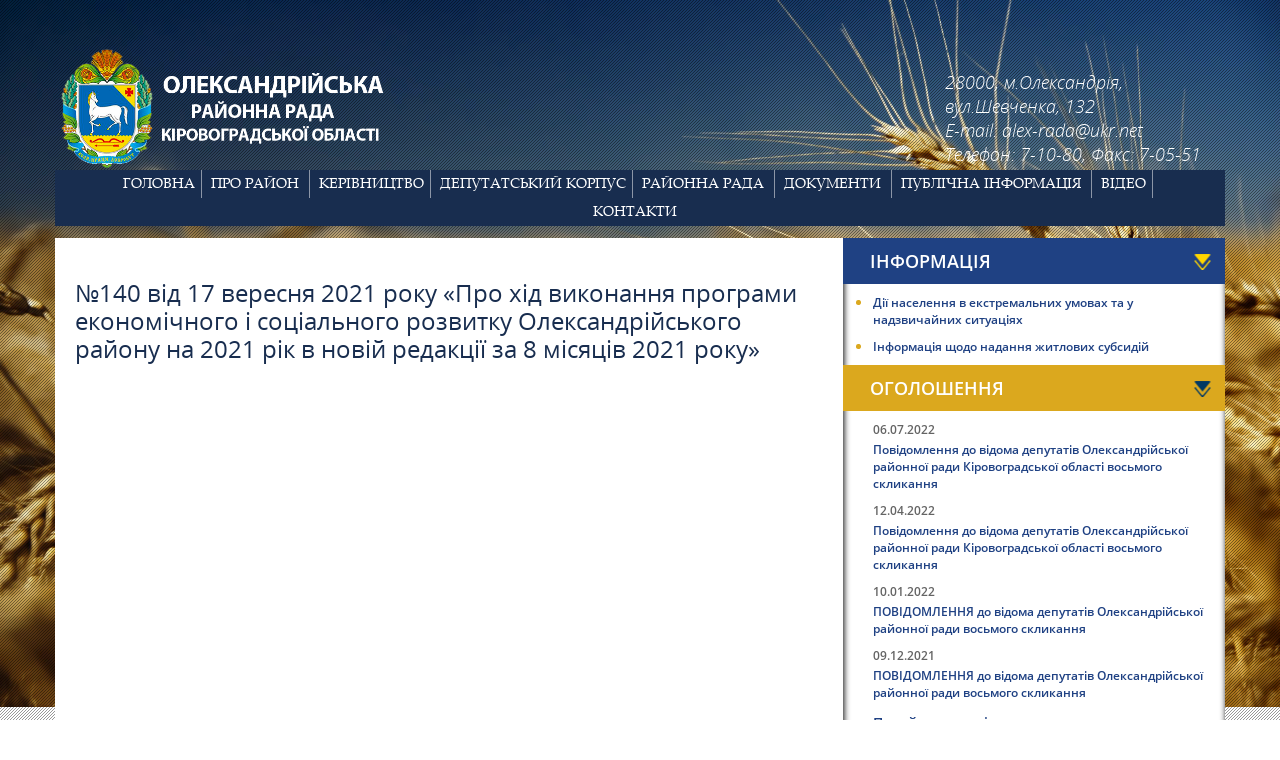

--- FILE ---
content_type: text/html; charset=UTF-8
request_url: https://rada.alex.gov.ua/document/n140-vid-17-veresnya-2021-roku-pro-khid-vikonann
body_size: 8903
content:
<!doctype html>
<html lang="ru-RU" class="no-js">
	<head>
		<meta charset="UTF-8">
		<title>  №140 від 17 вересня 2021 року &#171;Про хід виконання програми економічного  і соціального розвитку Олександрійського  району на 2021 рік в новій редакції  за 8 місяців 2021 року&#187; : ОЛЕКСАНДРІЙСЬКА РАЙОННА РАДА</title>

		<link href="//www.google-analytics.com" rel="dns-prefetch">
        <link href="https://rada.alex.gov.ua/wp-content/themes/my_theme/img/icons/favicon.png" rel="shortcut icon">
        <link href="https://rada.alex.gov.ua/wp-content/themes/my_theme/img/icons/touch.png" rel="apple-touch-icon-precomposed">

		<meta http-equiv="X-UA-Compatible" content="IE=edge,chrome=1">
		<meta name="viewport" content="width=1170" content="initial-scale=1, maximum-scale=1, user-scalable=no">
		

		<meta name='robots' content='max-image-preview:large' />
	<style>img:is([sizes="auto" i], [sizes^="auto," i]) { contain-intrinsic-size: 3000px 1500px }</style>
	<link rel='stylesheet' id='wp-block-library-css' href='https://rada.alex.gov.ua/wp-includes/css/dist/block-library/style.min.css?ver=9dd74b20dd25c878a2e3839b18bc1a7d' media='all' />
<style id='classic-theme-styles-inline-css' type='text/css'>
/*! This file is auto-generated */
.wp-block-button__link{color:#fff;background-color:#32373c;border-radius:9999px;box-shadow:none;text-decoration:none;padding:calc(.667em + 2px) calc(1.333em + 2px);font-size:1.125em}.wp-block-file__button{background:#32373c;color:#fff;text-decoration:none}
</style>
<style id='global-styles-inline-css' type='text/css'>
:root{--wp--preset--aspect-ratio--square: 1;--wp--preset--aspect-ratio--4-3: 4/3;--wp--preset--aspect-ratio--3-4: 3/4;--wp--preset--aspect-ratio--3-2: 3/2;--wp--preset--aspect-ratio--2-3: 2/3;--wp--preset--aspect-ratio--16-9: 16/9;--wp--preset--aspect-ratio--9-16: 9/16;--wp--preset--color--black: #000000;--wp--preset--color--cyan-bluish-gray: #abb8c3;--wp--preset--color--white: #ffffff;--wp--preset--color--pale-pink: #f78da7;--wp--preset--color--vivid-red: #cf2e2e;--wp--preset--color--luminous-vivid-orange: #ff6900;--wp--preset--color--luminous-vivid-amber: #fcb900;--wp--preset--color--light-green-cyan: #7bdcb5;--wp--preset--color--vivid-green-cyan: #00d084;--wp--preset--color--pale-cyan-blue: #8ed1fc;--wp--preset--color--vivid-cyan-blue: #0693e3;--wp--preset--color--vivid-purple: #9b51e0;--wp--preset--gradient--vivid-cyan-blue-to-vivid-purple: linear-gradient(135deg,rgba(6,147,227,1) 0%,rgb(155,81,224) 100%);--wp--preset--gradient--light-green-cyan-to-vivid-green-cyan: linear-gradient(135deg,rgb(122,220,180) 0%,rgb(0,208,130) 100%);--wp--preset--gradient--luminous-vivid-amber-to-luminous-vivid-orange: linear-gradient(135deg,rgba(252,185,0,1) 0%,rgba(255,105,0,1) 100%);--wp--preset--gradient--luminous-vivid-orange-to-vivid-red: linear-gradient(135deg,rgba(255,105,0,1) 0%,rgb(207,46,46) 100%);--wp--preset--gradient--very-light-gray-to-cyan-bluish-gray: linear-gradient(135deg,rgb(238,238,238) 0%,rgb(169,184,195) 100%);--wp--preset--gradient--cool-to-warm-spectrum: linear-gradient(135deg,rgb(74,234,220) 0%,rgb(151,120,209) 20%,rgb(207,42,186) 40%,rgb(238,44,130) 60%,rgb(251,105,98) 80%,rgb(254,248,76) 100%);--wp--preset--gradient--blush-light-purple: linear-gradient(135deg,rgb(255,206,236) 0%,rgb(152,150,240) 100%);--wp--preset--gradient--blush-bordeaux: linear-gradient(135deg,rgb(254,205,165) 0%,rgb(254,45,45) 50%,rgb(107,0,62) 100%);--wp--preset--gradient--luminous-dusk: linear-gradient(135deg,rgb(255,203,112) 0%,rgb(199,81,192) 50%,rgb(65,88,208) 100%);--wp--preset--gradient--pale-ocean: linear-gradient(135deg,rgb(255,245,203) 0%,rgb(182,227,212) 50%,rgb(51,167,181) 100%);--wp--preset--gradient--electric-grass: linear-gradient(135deg,rgb(202,248,128) 0%,rgb(113,206,126) 100%);--wp--preset--gradient--midnight: linear-gradient(135deg,rgb(2,3,129) 0%,rgb(40,116,252) 100%);--wp--preset--font-size--small: 13px;--wp--preset--font-size--medium: 20px;--wp--preset--font-size--large: 36px;--wp--preset--font-size--x-large: 42px;--wp--preset--spacing--20: 0.44rem;--wp--preset--spacing--30: 0.67rem;--wp--preset--spacing--40: 1rem;--wp--preset--spacing--50: 1.5rem;--wp--preset--spacing--60: 2.25rem;--wp--preset--spacing--70: 3.38rem;--wp--preset--spacing--80: 5.06rem;--wp--preset--shadow--natural: 6px 6px 9px rgba(0, 0, 0, 0.2);--wp--preset--shadow--deep: 12px 12px 50px rgba(0, 0, 0, 0.4);--wp--preset--shadow--sharp: 6px 6px 0px rgba(0, 0, 0, 0.2);--wp--preset--shadow--outlined: 6px 6px 0px -3px rgba(255, 255, 255, 1), 6px 6px rgba(0, 0, 0, 1);--wp--preset--shadow--crisp: 6px 6px 0px rgba(0, 0, 0, 1);}:where(.is-layout-flex){gap: 0.5em;}:where(.is-layout-grid){gap: 0.5em;}body .is-layout-flex{display: flex;}.is-layout-flex{flex-wrap: wrap;align-items: center;}.is-layout-flex > :is(*, div){margin: 0;}body .is-layout-grid{display: grid;}.is-layout-grid > :is(*, div){margin: 0;}:where(.wp-block-columns.is-layout-flex){gap: 2em;}:where(.wp-block-columns.is-layout-grid){gap: 2em;}:where(.wp-block-post-template.is-layout-flex){gap: 1.25em;}:where(.wp-block-post-template.is-layout-grid){gap: 1.25em;}.has-black-color{color: var(--wp--preset--color--black) !important;}.has-cyan-bluish-gray-color{color: var(--wp--preset--color--cyan-bluish-gray) !important;}.has-white-color{color: var(--wp--preset--color--white) !important;}.has-pale-pink-color{color: var(--wp--preset--color--pale-pink) !important;}.has-vivid-red-color{color: var(--wp--preset--color--vivid-red) !important;}.has-luminous-vivid-orange-color{color: var(--wp--preset--color--luminous-vivid-orange) !important;}.has-luminous-vivid-amber-color{color: var(--wp--preset--color--luminous-vivid-amber) !important;}.has-light-green-cyan-color{color: var(--wp--preset--color--light-green-cyan) !important;}.has-vivid-green-cyan-color{color: var(--wp--preset--color--vivid-green-cyan) !important;}.has-pale-cyan-blue-color{color: var(--wp--preset--color--pale-cyan-blue) !important;}.has-vivid-cyan-blue-color{color: var(--wp--preset--color--vivid-cyan-blue) !important;}.has-vivid-purple-color{color: var(--wp--preset--color--vivid-purple) !important;}.has-black-background-color{background-color: var(--wp--preset--color--black) !important;}.has-cyan-bluish-gray-background-color{background-color: var(--wp--preset--color--cyan-bluish-gray) !important;}.has-white-background-color{background-color: var(--wp--preset--color--white) !important;}.has-pale-pink-background-color{background-color: var(--wp--preset--color--pale-pink) !important;}.has-vivid-red-background-color{background-color: var(--wp--preset--color--vivid-red) !important;}.has-luminous-vivid-orange-background-color{background-color: var(--wp--preset--color--luminous-vivid-orange) !important;}.has-luminous-vivid-amber-background-color{background-color: var(--wp--preset--color--luminous-vivid-amber) !important;}.has-light-green-cyan-background-color{background-color: var(--wp--preset--color--light-green-cyan) !important;}.has-vivid-green-cyan-background-color{background-color: var(--wp--preset--color--vivid-green-cyan) !important;}.has-pale-cyan-blue-background-color{background-color: var(--wp--preset--color--pale-cyan-blue) !important;}.has-vivid-cyan-blue-background-color{background-color: var(--wp--preset--color--vivid-cyan-blue) !important;}.has-vivid-purple-background-color{background-color: var(--wp--preset--color--vivid-purple) !important;}.has-black-border-color{border-color: var(--wp--preset--color--black) !important;}.has-cyan-bluish-gray-border-color{border-color: var(--wp--preset--color--cyan-bluish-gray) !important;}.has-white-border-color{border-color: var(--wp--preset--color--white) !important;}.has-pale-pink-border-color{border-color: var(--wp--preset--color--pale-pink) !important;}.has-vivid-red-border-color{border-color: var(--wp--preset--color--vivid-red) !important;}.has-luminous-vivid-orange-border-color{border-color: var(--wp--preset--color--luminous-vivid-orange) !important;}.has-luminous-vivid-amber-border-color{border-color: var(--wp--preset--color--luminous-vivid-amber) !important;}.has-light-green-cyan-border-color{border-color: var(--wp--preset--color--light-green-cyan) !important;}.has-vivid-green-cyan-border-color{border-color: var(--wp--preset--color--vivid-green-cyan) !important;}.has-pale-cyan-blue-border-color{border-color: var(--wp--preset--color--pale-cyan-blue) !important;}.has-vivid-cyan-blue-border-color{border-color: var(--wp--preset--color--vivid-cyan-blue) !important;}.has-vivid-purple-border-color{border-color: var(--wp--preset--color--vivid-purple) !important;}.has-vivid-cyan-blue-to-vivid-purple-gradient-background{background: var(--wp--preset--gradient--vivid-cyan-blue-to-vivid-purple) !important;}.has-light-green-cyan-to-vivid-green-cyan-gradient-background{background: var(--wp--preset--gradient--light-green-cyan-to-vivid-green-cyan) !important;}.has-luminous-vivid-amber-to-luminous-vivid-orange-gradient-background{background: var(--wp--preset--gradient--luminous-vivid-amber-to-luminous-vivid-orange) !important;}.has-luminous-vivid-orange-to-vivid-red-gradient-background{background: var(--wp--preset--gradient--luminous-vivid-orange-to-vivid-red) !important;}.has-very-light-gray-to-cyan-bluish-gray-gradient-background{background: var(--wp--preset--gradient--very-light-gray-to-cyan-bluish-gray) !important;}.has-cool-to-warm-spectrum-gradient-background{background: var(--wp--preset--gradient--cool-to-warm-spectrum) !important;}.has-blush-light-purple-gradient-background{background: var(--wp--preset--gradient--blush-light-purple) !important;}.has-blush-bordeaux-gradient-background{background: var(--wp--preset--gradient--blush-bordeaux) !important;}.has-luminous-dusk-gradient-background{background: var(--wp--preset--gradient--luminous-dusk) !important;}.has-pale-ocean-gradient-background{background: var(--wp--preset--gradient--pale-ocean) !important;}.has-electric-grass-gradient-background{background: var(--wp--preset--gradient--electric-grass) !important;}.has-midnight-gradient-background{background: var(--wp--preset--gradient--midnight) !important;}.has-small-font-size{font-size: var(--wp--preset--font-size--small) !important;}.has-medium-font-size{font-size: var(--wp--preset--font-size--medium) !important;}.has-large-font-size{font-size: var(--wp--preset--font-size--large) !important;}.has-x-large-font-size{font-size: var(--wp--preset--font-size--x-large) !important;}
:where(.wp-block-post-template.is-layout-flex){gap: 1.25em;}:where(.wp-block-post-template.is-layout-grid){gap: 1.25em;}
:where(.wp-block-columns.is-layout-flex){gap: 2em;}:where(.wp-block-columns.is-layout-grid){gap: 2em;}
:root :where(.wp-block-pullquote){font-size: 1.5em;line-height: 1.6;}
</style>
<link rel='stylesheet' id='contact-form-7-css' href='https://rada.alex.gov.ua/wp-content/plugins/contact-form-7/includes/css/styles.css?ver=6.0.6' media='all' />
<link rel='stylesheet' id='wonderplugin-gridgallery-engine-css-css' href='https://rada.alex.gov.ua/wp-content/plugins/wonderplugin-gridgallery/engine/wonderplugingridgalleryengine.css?ver=9dd74b20dd25c878a2e3839b18bc1a7d' media='all' />
<link rel='stylesheet' id='wonderplugin-slider-css-css' href='https://rada.alex.gov.ua/wp-content/plugins/wonderplugin-slider/engine/wonderpluginsliderengine.css?ver=9dd74b20dd25c878a2e3839b18bc1a7d' media='all' />
<link rel='stylesheet' id='jquery.bxslider-css' href='https://rada.alex.gov.ua/wp-content/themes/my_theme/css/jquery.bxslider.css?ver=9dd74b20dd25c878a2e3839b18bc1a7d' media='all' />
<link rel='stylesheet' id='jcarousel.basic-css' href='https://rada.alex.gov.ua/wp-content/themes/my_theme/css/jcarousel.basic.css?ver=9dd74b20dd25c878a2e3839b18bc1a7d' media='all' />
<link rel='stylesheet' id='font-awesome.min-css' href='https://rada.alex.gov.ua/wp-content/themes/my_theme/css/font-awesome.min.css?ver=9dd74b20dd25c878a2e3839b18bc1a7d' media='all' />
<link rel='stylesheet' id='dropit-css' href='https://rada.alex.gov.ua/wp-content/themes/my_theme/css/dropit.css?ver=9dd74b20dd25c878a2e3839b18bc1a7d' media='all' />
<link rel='stylesheet' id='my_them_style-css' href='https://rada.alex.gov.ua/wp-content/themes/my_theme/style.css?ver=9dd74b20dd25c878a2e3839b18bc1a7d' media='all' />
<link rel='stylesheet' id='fancybox-css' href='https://rada.alex.gov.ua/wp-content/plugins/easy-fancybox/fancybox/1.5.4/jquery.fancybox.css?ver=1768847622' media='screen' />
<script type="text/javascript" src="https://rada.alex.gov.ua/wp-content/themes/my_theme/js/lib/conditionizr-4.3.0.min.js?ver=4.3.0" id="conditionizr-js"></script>
<script type="text/javascript" src="https://rada.alex.gov.ua/wp-includes/js/jquery/jquery.min.js?ver=3.7.1" id="jquery-core-js"></script>
<script type="text/javascript" src="https://rada.alex.gov.ua/wp-includes/js/jquery/jquery-migrate.min.js?ver=3.4.1" id="jquery-migrate-js"></script>
<link rel="https://api.w.org/" href="https://rada.alex.gov.ua/wp-json/" /><link rel="alternate" title="oEmbed (JSON)" type="application/json+oembed" href="https://rada.alex.gov.ua/wp-json/oembed/1.0/embed?url=https%3A%2F%2Frada.alex.gov.ua%2Fdocument%2Fn140-vid-17-veresnya-2021-roku-pro-khid-vikonann" />
<link rel="alternate" title="oEmbed (XML)" type="text/xml+oembed" href="https://rada.alex.gov.ua/wp-json/oembed/1.0/embed?url=https%3A%2F%2Frada.alex.gov.ua%2Fdocument%2Fn140-vid-17-veresnya-2021-roku-pro-khid-vikonann&#038;format=xml" />
		<script>
        // conditionizr.com
        // configure environment tests
        conditionizr.config({
            assets: 'https://rada.alex.gov.ua/wp-content/themes/my_theme',
            tests: {}
        });
        </script>

	</head>
	<body class="wp-singular document-template-default single single-document postid-16802 single-format-standard wp-theme-my_theme n140-vid-17-veresnya-2021-roku-pro-khid-vikonann">


			<!-- header -->
			<div class="body-fon">
				<img src="https://rada.alex.gov.ua/wp-content/themes/my_theme/img/fon-2.jpg" alt="" style="margin-left: 0px;  margin-top: -150px; display: block; opacity: 1;">
			</div>
			<div class="pattern"></div> 
			<header id="main_head" role="banner">
            <div class="container">
				 <div class="header_wrapper">
					<div class="logo">
						<a href="https://rada.alex.gov.ua"><img src="/wp-content/uploads/2021/02/logo.png" style="height:120px; margin-left: 0" alt="Знам'янська районна рада"></a>
					</div>
					<div class="address">
                       <p>28000, м.Олександрія, вул.Шевченка, 132</p>
						<p>Е-mail: <a href="mailto:alex-rada@ukr.net">alex-rada@ukr.net</a></p>
						<p>Телефон: <a href="tel:7-10-80, Факс: 7-05-51">7-10-80, Факс: 7-05-51</a></p>
                   </div>
				 </div>
				 <nav class="menu_wrapper" role="navigation">
					<ul class="header_menu"><li id="menu-item-45" class="menu-item menu-item-type-post_type menu-item-object-page menu-item-home menu-item-45"><a href="https://rada.alex.gov.ua/">Головна</a></li>
<li id="menu-item-769" class="menu-item menu-item-type-custom menu-item-object-custom menu-item-has-children menu-item-769"><a href="#">Про район</a>
<ul class="sub-menu">
	<li id="menu-item-1149" class="menu-item menu-item-type-post_type menu-item-object-page menu-item-1149"><a href="https://rada.alex.gov.ua/istorychnadovidka">Історична довідка</a></li>
	<li id="menu-item-7683" class="menu-item menu-item-type-post_type menu-item-object-page menu-item-7683"><a href="https://rada.alex.gov.ua/karta-rayonu">Карта району</a></li>
	<li id="menu-item-525" class="menu-item menu-item-type-post_type menu-item-object-page menu-item-525"><a href="https://rada.alex.gov.ua/passportrayonu">Паспорт району</a></li>
</ul>
</li>
<li id="menu-item-8061" class="menu-item menu-item-type-post_type menu-item-object-page menu-item-8061"><a href="https://rada.alex.gov.ua/kerivnuctvo">Керівництво</a></li>
<li id="menu-item-7724" class="menu-item menu-item-type-post_type menu-item-object-page menu-item-7724"><a href="https://rada.alex.gov.ua/deputatskiy-korpus">Депутатський корпус</a></li>
<li id="menu-item-770" class="menu-item menu-item-type-custom menu-item-object-custom menu-item-has-children menu-item-770"><a href="http://#">Районна рада</a>
<ul class="sub-menu">
	<li id="menu-item-7725" class="menu-item menu-item-type-post_type menu-item-object-page menu-item-7725"><a href="https://rada.alex.gov.ua/reglament">Регламент</a></li>
	<li id="menu-item-7723" class="menu-item menu-item-type-post_type menu-item-object-page menu-item-7723"><a href="https://rada.alex.gov.ua/postiyni-komisii">Постійні комісії</a></li>
	<li id="menu-item-7734" class="menu-item menu-item-type-post_type menu-item-object-page menu-item-7734"><a href="https://rada.alex.gov.ua/vikonavchiy-aparat">Виконавчий апарат</a></li>
</ul>
</li>
<li id="menu-item-774" class="menu-item menu-item-type-custom menu-item-object-custom menu-item-has-children menu-item-774"><a href="http://#">Документи</a>
<ul class="sub-menu">
	<li id="menu-item-746" class="menu-item menu-item-type-post_type menu-item-object-page menu-item-746"><a href="https://rada.alex.gov.ua/rishennya">Рішення районної ради</a></li>
	<li id="menu-item-10293" class="menu-item menu-item-type-post_type menu-item-object-page menu-item-10293"><a href="https://rada.alex.gov.ua/proekti-rishen">Проєкти рішень</a></li>
	<li id="menu-item-7666" class="menu-item menu-item-type-post_type menu-item-object-page menu-item-7666"><a href="https://rada.alex.gov.ua/rozporjadjena">Розпорядження</a></li>
	<li id="menu-item-7689" class="menu-item menu-item-type-post_type menu-item-object-page menu-item-7689"><a href="https://rada.alex.gov.ua/rezultati-golosuvannya">Результати поіменного голосування</a></li>
	<li id="menu-item-13817" class="menu-item menu-item-type-post_type menu-item-object-page menu-item-13817"><a href="https://rada.alex.gov.ua/diyuchi-rayonni-programi">Діючі програми</a></li>
</ul>
</li>
<li id="menu-item-8452" class="menu-item menu-item-type-custom menu-item-object-custom menu-item-has-children menu-item-8452"><a href="http://#">Публічна інформація</a>
<ul class="sub-menu">
	<li id="menu-item-8451" class="menu-item menu-item-type-post_type menu-item-object-page menu-item-8451"><a href="https://rada.alex.gov.ua/publichna-informaciya-2">Доступ до публічної інформації</a></li>
	<li id="menu-item-16043" class="menu-item menu-item-type-post_type menu-item-object-page menu-item-16043"><a href="https://rada.alex.gov.ua/publichna-informaciya-2/ochishhennya-vladi">Очищення влади</a></li>
	<li id="menu-item-8547" class="menu-item menu-item-type-post_type menu-item-object-page menu-item-8547"><a href="https://rada.alex.gov.ua/priyom-gromadyan">Прийом громадян</a></li>
</ul>
</li>
<li id="menu-item-18225" class="menu-item menu-item-type-post_type menu-item-object-page menu-item-18225"><a href="https://rada.alex.gov.ua/video">Відео</a></li>
<li id="menu-item-59" class="menu-item menu-item-type-post_type menu-item-object-page menu-item-59"><a href="https://rada.alex.gov.ua/contacts">Контакти</a></li>
</ul>                </nav>
			</div>
        </header>
			<!-- /header -->

	<div id="main" role="main">
	   <div class="container">
			<!-- section -->
	<section class="content post">

	
		<!-- article -->
		<article id="post-16802" class="post-16802 document type-document status-publish format-standard hentry category-rozporjadjena">

			<!-- post thumbnail -->
			<!---->
			<!-- /post thumbnail -->

			<!-- post title -->
			<h1>
				№140 від 17 вересня 2021 року &#171;Про хід виконання програми економічного  і соціального розвитку Олександрійського  району на 2021 рік в новій редакції  за 8 місяців 2021 року&#187;			</h1>
			<!-- /post title -->

			<!-- post details -->
			<span class="date">
                            </span>
			<!--<span class="author">Published by <a href="https://rada.alex.gov.ua/author/lena-rada" title="Записи Лена" rel="author">Лена</a></span>
			<span class="comments"></span>-->
			<!-- /post details -->

						
			
			<!--<p>Categorised in: <a href="https://rada.alex.gov.ua/category/document/rozporjadjena" rel="tag">Рiшення</a></p>-->

			<!--<p>This post was written by Лена</p>-->

			<!---->

			

		</article>
		<!-- /article -->

	
		<div class="layout"></div>
	<div class="related_post">
					
											 
               </div>

	</section>
	
	<!-- /section -->
	<!-- sidebar -->
<aside class="r_sidebar" role="complementary">
	<div class="sidebar_block">
		<div class="content_section">
			<div class="header_section">
				<h2>
				Інформація<i class="fa-1"></i></h2>
			</div>
		
				<div class="news_1">
				<ul class="sidebar_content"><li id="menu-item-861" class="menu-item menu-item-type-post_type menu-item-object-news_u menu-item-861"><a href="https://rada.alex.gov.ua/news_u/dii-naselennya-v-ekstremalnikh-umovakh">Дії населення в екстремальних умовах та у надзвичайних ситуаціях</a></li>
<li id="menu-item-864" class="menu-item menu-item-type-post_type menu-item-object-news_u menu-item-864"><a href="https://rada.alex.gov.ua/news_u/n-212-r-vid-29-travnya-2015-roku-15">Інформація щодо надання житлових субсидій</a></li>
</ul>			</div>	
		</div>
		<div class="content_section">
			<div class="header_section_yellow">
				<h2>ОГОЛОШЕННЯ<i class="fa_1"></i></h2>
			</div>
			<div class="sidebar_content news_2">


 
				
						<!-- the loop -->
														<span class="date">06.07.2022</span>
								<h3><a href="https://rada.alex.gov.ua/ogoloshenya/povidomlennya-do-vidoma-deputativ-ole-9" rel="bookmark">Повідомлення до відома депутатів Олександрійської районної ради  Кіровоградської області восьмого скликання</a></h3>																<span class="date">12.04.2022</span>
								<h3><a href="https://rada.alex.gov.ua/ogoloshenya/povidomlennya-do-vidoma-deputativ-ole-8" rel="bookmark">Повідомлення до відома депутатів Олександрійської районної ради  Кіровоградської області восьмого скликання</a></h3>																<span class="date">10.01.2022</span>
								<h3><a href="https://rada.alex.gov.ua/ogoloshenya/povidomlennya-do-vidoma-deputativ-ole-7" rel="bookmark">ПОВІДОМЛЕННЯ до відома депутатів Олександрійської районної ради восьмого скликання</a></h3>																<span class="date">09.12.2021</span>
								<h3><a href="https://rada.alex.gov.ua/ogoloshenya/povidomlennya-do-vidoma-deputativ-ole-6" rel="bookmark">ПОВІДОМЛЕННЯ до відома депутатів Олександрійської районної ради  восьмого скликання</a></h3>																<div class="link_wrapper">
									<a href="https://rada.alex.gov.ua/allogoloshenya">Перейти до архіву</a>
								</div>
											</div>
		</div>
		<div class="content_section">
			<div class="header_section">
				<h2>ФОТОАЛЬБОМ<i class="fa-2"></i></h2>
			</div>
			  <div class="album foto">
										   <div class="album_item">							<a class="popup" href="https://rada.alex.gov.ua/fotoalbum/rayonna-rada"><img src="https://rada.alex.gov.ua/wp-content/uploads/2021/02/67k7676.jpg" class="miniature wp-post-image" alt="" decoding="async" loading="lazy" /></a>
											</div>
										<div class="link_wrapper">
						<a href="https://rada.alex.gov.ua/fotoalbom">Перейти до архіву</a>
					</div>
			  </div>
		</div>
		<div class="content_section">
			<div class="header_section_yellow">
				<h2>Рiшення<i class="fa_3"></i></h2>
			</div>
			   <div class="news_3">
			   <ul class="sidebar_content">
			   								
						<li class="entry-title">
							<div class="date">23.12.2025</div>
						<i class="fa fa-file-text"></i><a href="https://rada.alex.gov.ua/wp-content/uploads/2025/12/ri-333.doc">№333 від 18 грудня 2025 року &#171;Про дострокове припинення повноважень депутата районної ради Пересипа М.Ю.&#187;</a>
						</li>
						
										
						<li class="entry-title">
							<div class="date">23.12.2025</div>
						<i class="fa fa-file-text"></i><a href="https://rada.alex.gov.ua/wp-content/uploads/2025/12/ri-332.doc">№332 від 18 грудня 2025 року &#171;Про дострокове припинення повноважень депутата районної ради Панченка О.С.&#187;</a>
						</li>
						
										
						<li class="entry-title">
							<div class="date">23.12.2025</div>
						<i class="fa fa-file-text"></i><a href="https://rada.alex.gov.ua/wp-content/uploads/2025/12/ri-331.doc">№331 від 18 грудня 2025 року &#171;Про встановлення надбавки  за вислугу років&#187;</a>
						</li>
						
										
						<li class="entry-title">
							<div class="date">23.12.2025</div>
						<i class="fa fa-file-text"></i><a href="https://rada.alex.gov.ua/wp-content/uploads/2025/12/ri-330.doc">№330 від 18 грудня 2025 року &#171;Про план роботи Олександрійської районної ради на 2026 рік&#187;</a>
						</li>
						
										</ul>
				<div class="link_wrapper">
					<a href="https://rada.alex.gov.ua/rishennya">Пошук рішень</a>
				</div>
			</div>
		</div>
		<div class="content_section">
			<div class="header_section">
				<h2>ВІДЕОАЛЬБОМ<i class="fa-4"></i></h2>
			</div>
			  <div class="album video">
				<div class="album_item">
					<div class="sidebar-widget">
						<div id="videosidebar-3" class="videosidebar"><iframe width='350' height='240' src='//www.youtube.com/embed/x-A6S0XBBog?autoplay=0&loop=0&rel=0' frameborder='0' allowfullscreen></iframe></div>					</div>
				</div>
				<div class="link_wrapper">
					<a href="https://rada.alex.gov.ua/videoalbom">Перейти до архіву</a>
				</div>
			  </div>
		</div>
		
	</div>



</aside>
<!-- /sidebar -->






	   </div>
	</div>



			<!-- footer -->
			<footer id="footer" role="contentinfo">
            <div class="container">
                <div class="f_logo">
                    <img src="https://rada.alex.gov.ua/wp-content/themes/my_theme/img/gerb.png" alt="Герб України">
                </div>
                <div class="descr">
                    <p>Копіювання та використання інформації дозволяється тільки з посиланням на сайт Олександрійської районної ради</p>
                    <p>Олександрійська районна рада © 2021 </p>
                    <p></p>
                </div>
				<div class="social_links">
					<ul>
						<li class="facebook"><a href=""><i class="fa fa-facebook"></i></a></li>
						<li class="twitter"><a href=""><i class="fa fa-twitter"></i></a></li>
						<li class="youtube"><a href=""><i class="fa fa-youtube"></i></a></li>
					</ul>
				</div>
            </div>
        </footer>
			<!-- /footer -->

	

		<script type="speculationrules">
{"prefetch":[{"source":"document","where":{"and":[{"href_matches":"\/*"},{"not":{"href_matches":["\/wp-*.php","\/wp-admin\/*","\/wp-content\/uploads\/*","\/wp-content\/*","\/wp-content\/plugins\/*","\/wp-content\/themes\/my_theme\/*","\/*\\?(.+)"]}},{"not":{"selector_matches":"a[rel~=\"nofollow\"]"}},{"not":{"selector_matches":".no-prefetch, .no-prefetch a"}}]},"eagerness":"conservative"}]}
</script>
<div id="wondergridgallerylightbox_options" data-skinsfoldername="skins/default/"  data-jsfolder="https://rada.alex.gov.ua/wp-content/plugins/wonderplugin-gridgallery/engine/" style="display:none;"></div><script type="text/javascript" src="https://rada.alex.gov.ua/wp-includes/js/dist/hooks.min.js?ver=4d63a3d491d11ffd8ac6" id="wp-hooks-js"></script>
<script type="text/javascript" src="https://rada.alex.gov.ua/wp-includes/js/dist/i18n.min.js?ver=5e580eb46a90c2b997e6" id="wp-i18n-js"></script>
<script type="text/javascript" id="wp-i18n-js-after">
/* <![CDATA[ */
wp.i18n.setLocaleData( { 'text direction\u0004ltr': [ 'ltr' ] } );
/* ]]> */
</script>
<script type="text/javascript" src="https://rada.alex.gov.ua/wp-content/plugins/contact-form-7/includes/swv/js/index.js?ver=6.0.6" id="swv-js"></script>
<script type="text/javascript" id="contact-form-7-js-translations">
/* <![CDATA[ */
( function( domain, translations ) {
	var localeData = translations.locale_data[ domain ] || translations.locale_data.messages;
	localeData[""].domain = domain;
	wp.i18n.setLocaleData( localeData, domain );
} )( "contact-form-7", {"translation-revision-date":"2025-05-08 07:00:39+0000","generator":"GlotPress\/4.0.1","domain":"messages","locale_data":{"messages":{"":{"domain":"messages","plural-forms":"nplurals=3; plural=(n % 10 == 1 && n % 100 != 11) ? 0 : ((n % 10 >= 2 && n % 10 <= 4 && (n % 100 < 12 || n % 100 > 14)) ? 1 : 2);","lang":"ru"},"This contact form is placed in the wrong place.":["\u042d\u0442\u0430 \u043a\u043e\u043d\u0442\u0430\u043a\u0442\u043d\u0430\u044f \u0444\u043e\u0440\u043c\u0430 \u0440\u0430\u0437\u043c\u0435\u0449\u0435\u043d\u0430 \u0432 \u043d\u0435\u043f\u0440\u0430\u0432\u0438\u043b\u044c\u043d\u043e\u043c \u043c\u0435\u0441\u0442\u0435."],"Error:":["\u041e\u0448\u0438\u0431\u043a\u0430:"]}},"comment":{"reference":"includes\/js\/index.js"}} );
/* ]]> */
</script>
<script type="text/javascript" id="contact-form-7-js-before">
/* <![CDATA[ */
var wpcf7 = {
    "api": {
        "root": "https:\/\/rada.alex.gov.ua\/wp-json\/",
        "namespace": "contact-form-7\/v1"
    },
    "cached": 1
};
/* ]]> */
</script>
<script type="text/javascript" src="https://rada.alex.gov.ua/wp-content/plugins/contact-form-7/includes/js/index.js?ver=6.0.6" id="contact-form-7-js"></script>
<script type="text/javascript" src="https://rada.alex.gov.ua/wp-content/plugins/wonderplugin-gridgallery/engine/wonderplugingridlightbox.js?ver=3.7" id="wonderplugin-gridgallery-lightbox-script-js"></script>
<script type="text/javascript" src="https://rada.alex.gov.ua/wp-content/plugins/wonderplugin-gridgallery/engine/wonderplugingridgallery.js?ver=3.7" id="wonderplugin-gridgallery-script-js"></script>
<script type="text/javascript" src="https://rada.alex.gov.ua/wp-content/plugins/wonderplugin-slider/engine/wonderpluginsliderskins.js?ver=4.4" id="wonderplugin-slider-skins-script-js"></script>
<script type="text/javascript" src="https://rada.alex.gov.ua/wp-content/plugins/wonderplugin-slider/engine/wonderpluginslider.js?ver=4.4" id="wonderplugin-slider-script-js"></script>
<script type="text/javascript" src="https://rada.alex.gov.ua/wp-content/themes/my_theme/js/vendor/jquery.bxslider.min.js?ver=9dd74b20dd25c878a2e3839b18bc1a7d" id="jquery.bxslider.min-js"></script>
<script type="text/javascript" src="https://rada.alex.gov.ua/wp-content/themes/my_theme/js/vendor/dropit.js?ver=9dd74b20dd25c878a2e3839b18bc1a7d" id="dropit-js"></script>
<script type="text/javascript" src="https://rada.alex.gov.ua/wp-content/themes/my_theme/js/vendor/jquery.jcarousel.min.js?ver=9dd74b20dd25c878a2e3839b18bc1a7d" id="jquery.jcarousel.min-js"></script>
<script type="text/javascript" src="https://rada.alex.gov.ua/wp-content/themes/my_theme/js/vendor/jcarousel.basic.js?ver=9dd74b20dd25c878a2e3839b18bc1a7d" id="jcarousel.basic-js"></script>
<script type="text/javascript" src="https://rada.alex.gov.ua/wp-content/themes/my_theme/js/main.js?ver=9dd74b20dd25c878a2e3839b18bc1a7d" id="main-js"></script>
<script type="text/javascript" src="https://rada.alex.gov.ua/wp-content/plugins/easy-fancybox/vendor/purify.min.js?ver=1768847622" id="fancybox-purify-js"></script>
<script type="text/javascript" src="https://rada.alex.gov.ua/wp-content/plugins/easy-fancybox/fancybox/1.5.4/jquery.fancybox.js?ver=1768847622" id="jquery-fancybox-js"></script>
<script type="text/javascript" id="jquery-fancybox-js-after">
/* <![CDATA[ */
var fb_timeout, fb_opts={'autoScale':true,'showCloseButton':true,'margin':20,'pixelRatio':'false','centerOnScroll':true,'enableEscapeButton':true,'overlayShow':true,'hideOnOverlayClick':true,'minViewportWidth':320,'minVpHeight':320,'disableCoreLightbox':'true','enableBlockControls':'true','fancybox_openBlockControls':'true' };
if(typeof easy_fancybox_handler==='undefined'){
var easy_fancybox_handler=function(){
jQuery([".nolightbox","a.wp-block-file__button","a.pin-it-button","a[href*='pinterest.com\/pin\/create']","a[href*='facebook.com\/share']","a[href*='twitter.com\/share']"].join(',')).addClass('nofancybox');
jQuery('a.fancybox-close').on('click',function(e){e.preventDefault();jQuery.fancybox.close()});
/* IMG */
						var unlinkedImageBlocks=jQuery(".wp-block-image > img:not(.nofancybox,figure.nofancybox>img)");
						unlinkedImageBlocks.wrap(function() {
							var href = jQuery( this ).attr( "src" );
							return "<a href='" + href + "'></a>";
						});
var fb_IMG_select=jQuery('a[href*=".jpg" i]:not(.nofancybox,li.nofancybox>a,figure.nofancybox>a),area[href*=".jpg" i]:not(.nofancybox),a[href*=".jpeg" i]:not(.nofancybox,li.nofancybox>a,figure.nofancybox>a),area[href*=".jpeg" i]:not(.nofancybox),a[href*=".png" i]:not(.nofancybox,li.nofancybox>a,figure.nofancybox>a),area[href*=".png" i]:not(.nofancybox)');
fb_IMG_select.addClass('fancybox image');
var fb_IMG_sections=jQuery('.gallery,.wp-block-gallery,.tiled-gallery,.wp-block-jetpack-tiled-gallery,.ngg-galleryoverview,.ngg-imagebrowser,.nextgen_pro_blog_gallery,.nextgen_pro_film,.nextgen_pro_horizontal_filmstrip,.ngg-pro-masonry-wrapper,.ngg-pro-mosaic-container,.nextgen_pro_sidescroll,.nextgen_pro_slideshow,.nextgen_pro_thumbnail_grid,.tiled-gallery');
fb_IMG_sections.each(function(){jQuery(this).find(fb_IMG_select).attr('rel','gallery-'+fb_IMG_sections.index(this));});
jQuery('a.fancybox,area.fancybox,.fancybox>a').each(function(){jQuery(this).fancybox(jQuery.extend(true,{},fb_opts,{'transition':'elastic','transitionIn':'elastic','easingIn':'easeOutBack','transitionOut':'elastic','easingOut':'easeInBack','opacity':false,'hideOnContentClick':false,'titleShow':false,'titlePosition':'over','titleFromAlt':true,'showNavArrows':true,'enableKeyboardNav':true,'cyclic':true,'mouseWheel':'true'}))});
/* PDF */
jQuery('a[href*=".pdf" i],area[href*=".pdf" i]').not('.nofancybox,li.nofancybox>a').addClass('fancybox-pdf');
jQuery('a.fancybox-pdf,area.fancybox-pdf,.fancybox-pdf>a').each(function(){jQuery(this).fancybox(jQuery.extend(true,{},fb_opts,{'type':'iframe','onStart':function(a,i,o){o.type='pdf';},'width':'90%','height':'90%','padding':10,'titleShow':false,'titlePosition':'float','titleFromAlt':true,'autoDimensions':false,'scrolling':'no'}))});
};};
jQuery(easy_fancybox_handler);jQuery(document).on('post-load',easy_fancybox_handler);
/* ]]> */
</script>
<script type="text/javascript" src="https://rada.alex.gov.ua/wp-content/plugins/easy-fancybox/vendor/jquery.easing.js?ver=1.4.1" id="jquery-easing-js"></script>
<script type="text/javascript" src="https://rada.alex.gov.ua/wp-content/plugins/easy-fancybox/vendor/jquery.mousewheel.js?ver=3.1.13" id="jquery-mousewheel-js"></script>

		<!-- analytics -->
		<script>
		(function(f,i,r,e,s,h,l){i['GoogleAnalyticsObject']=s;f[s]=f[s]||function(){
		(f[s].q=f[s].q||[]).push(arguments)},f[s].l=1*new Date();h=i.createElement(r),
		l=i.getElementsByTagName(r)[0];h.async=1;h.src=e;l.parentNode.insertBefore(h,l)
		})(window,document,'script','//www.google-analytics.com/analytics.js','ga');
		ga('create', 'UA-XXXXXXXX-XX', 'yourdomain.com');
		ga('send', 'pageview');
		</script>



	</body>
</html>

<!-- Optimized by Speed Booster Pack v4.5.8.1 -->

--- FILE ---
content_type: text/css
request_url: https://rada.alex.gov.ua/wp-content/themes/my_theme/style.css?ver=9dd74b20dd25c878a2e3839b18bc1a7d
body_size: 5925
content:
@font-face{font-family:'OpenSansLI';src:url(fonts/LightItalic/OpenSans-LightItalic.eot);src:url(fonts/LightItalic/OpenSans-LightItalic.eot?#iefix) format("embedded-opentype"),url(fonts/LightItalic/OpenSans-LightItalic.woff2) format("woff2"),url(fonts/LightItalic/OpenSans-LightItalic.woff) format("woff"),url(fonts/LightItalic/OpenSans-LightItalic.ttf) format("truetype")}
@font-face{font-family:'OpenSans';src:url(fonts/Regular/OpenSans-Regular.eot);src:url(fonts/Regular/OpenSans-Regular.eot?#iefix) format("embedded-opentype"),url(fonts/Regular/OpenSans-Regular.woff2) format("woff2"),url(fonts/Regular/OpenSans-Regular.woff) format("woff"),url(fonts/Regular/OpenSans-Regular.ttf) format("truetype")}
@font-face{font-family:'OpenSansLight';src:url(fonts/Light/OpenSans-Light.eot);src:url(fonts/Light/OpenSans-Light.eot?#iefix) format("embedded-opentype"),url(fonts/Light/OpenSans-Light.woff2) format("woff2"),url(fonts/Light/OpenSans-Light.woff) format("woff"),url(fonts/Light/OpenSans-Light.ttf) format("truetype")}
@font-face{font-family:'OpenSansSemibold';src:url(fonts/Semibold/OpenSans-Semibold.eot);src:url(fonts/Semibold/OpenSans-Semibold.eot?#iefix) format("embedded-opentype"),url(fonts/Semibold/OpenSans-Semibold.woff2) format("woff2"),url(fonts/Semibold/OpenSans-Semibold.woff) format("woff"),url(fonts/Semibold/OpenSans-Semibold.ttf) format("truetype")}
@font-face{font-family:'BookAnR';src:url(./fonts/BKANT.ttf) format("truetype")}
@font-face{font-family:'century';src:url(./fonts/century_gothic.ttf) format("truetype")}
html,body,div,span,applet,object,iframe,h1,h2,h3,h4,h5,h6,p,blockquote,pre,a,abbr,acronym,address,big,cite,code,del,dfn,em,img,ins,kbd,q,s,samp,small,strike,strong,sub,sup,tt,var,b,u,i,center,dl,dt,dd,ol,ul,li,fieldset,form,label,legend,caption,article,aside,canvas,details,embed,figure,figcaption,footer,header,hgroup,menu,nav,output,ruby,section,summary,time,mark,audio,video{margin:0;padding:0;border:0;font:inherit;font-size:100%;vertical-align:baseline}
ol,ul{list-style:none}
table{border-collapse:collapse;border-spacing:0}
caption,td,th{text-align:left;font-weight:400;vertical-align:middle}
blockquote,q{quotes:none}
blockquote:after,blockquote:before,q:after,q:before{content:"";content:none}
a img{border:none}
article,aside,details,figcaption,figure,footer,header,hgroup,main,menu,nav,section,summary{display:block}
*,:after,:before,body{-webkit-font-smoothing:antialiased}
*,:after,:before{-moz-box-sizing:border-box;box-sizing:border-box;font-smoothing:antialiased;text-rendering:optimizeLegibility}
html{font-size:100%;line-height:1.5em}
audio,canvas,progress,video{display:inline-block;vertical-align:baseline}
audio:not([controls]){display:none;height:0}
[hidden],template{display:none}
a{background-color:transparent}
a:active,a:hover{outline:0}
abbr[title]{border-bottom:1px dotted}
dfn{font-style:italic}
h1{font-size:2em;margin:.67em 0}
mark{background:#ff0;color:#000}
small{font-size:80%}
sub,sup{font-size:75%;line-height:0;position:relative;vertical-align:baseline}
sup{top:-.5em}
sub{bottom:-.25em}
img{border:0}
svg:not(:root){overflow:hidden}
figure{margin:1em 40px}
hr{-moz-box-sizing:content-box;-webkit-box-sizing:content-box;box-sizing:content-box;height:0}
pre{overflow:auto}
code,kbd,pre,samp{font-family:monospace,monospace;font-size:1em}
button,input,optgroup,select,textarea{color:inherit;font:inherit;margin:0}
button{overflow:visible}
button,select{text-transform:none}
button,html input[type="button"],input[type="reset"],input[type="submit"]{-webkit-appearance:button;cursor:pointer}
button[disabled],html input[disabled]{cursor:default}
button::-moz-focus-inner,input::-moz-focus-inner{border:0;padding:0}
input{line-height:normal}
input[type="checkbox"],input[type="radio"]{-webkit-box-sizing:border-box;-moz-box-sizing:border-box;box-sizing:border-box;padding:0}
input[type="number"]::-webkit-inner-spin-button,input[type="number"]::-webkit-outer-spin-button{height:auto}
input[type="search"]{-webkit-appearance:textfield;-moz-box-sizing:content-box;-webkit-box-sizing:content-box;box-sizing:content-box}
input[type="search"]::-webkit-search-cancel-button,input[type="search"]::-webkit-search-decoration{-webkit-appearance:none}
fieldset{border:1px solid silver;margin:0 2px;padding:.35em .625em .75em}
legend{border:0;padding:0}
textarea{overflow:auto}
optgroup{font-weight:700}
table{border-collapse:collapse;border-spacing:0}
td,th{padding:0}
@media print {
*,:before,:after{background:transparent!important;color:#000!important;-webkit-box-shadow:none!important;box-shadow:none!important;text-shadow:none!important}
a,a:visited{text-decoration:underline}
a[href]:after{content:" (" attr(href) ")"}
abbr[title]:after{content:" (" attr(title) ")"}
a[href^="#"]:after,a[href^="javascript:"]:after{content:""}
pre,blockquote{border:1px solid #999;page-break-inside:avoid}
thead{display:table-header-group}
tr,img{page-break-inside:avoid}
img{max-width:100%!important}
p,h2,h3{orphans:3;widows:3}
h2,h3{page-break-after:avoid}
select{background:#fff!important}
.navbar{display:none}
.btn > .caret,.dropup > .btn > .caret{border-top-color:#000!important}
.label{border:1px solid #000}
.table{border-collapse:collapse!important}
.table td,.table th{background-color:#fff!important}
.table-bordered th,.table-bordered td{border:1px solid #ddd!important}
}
*{-webkit-box-sizing:border-box;-moz-box-sizing:border-box;box-sizing:border-box}
:before,:after{-webkit-box-sizing:border-box;-moz-box-sizing:border-box;box-sizing:border-box}
p{-ms-word-break:normal;word-break:normal;-webkit-hyphens:none;-moz-hyphens:none;hyphens:none}
a{color:#00F}
em{font-style:italic!important}
b,strong{font-weight:700!important}
*,:after,:before{-moz-box-sizing:border-box;box-sizing:border-box;-webkit-font-smoothing:antialiased;font-smoothing:antialiased;text-rendering:optimizeLegibility}
body{font-family:'OpenSans',Arial,sans-serif!important;font-size:15px;line-height:22px;-moz-osx-font-smoothing:grayscale;color:#000;position:relative}
.container{margin:0 auto;width:1170px;position:relative}
.fon{background:url(./img/fon-1.jpg) no-repeat 50% 0;height:340px;position:absolute;width:100%}
/*.body-fon{background:url(./img/fon-2.jpg)50% 0% no-repeat #002750;background-attachment: fixed;background-size:100% auto;}*/
.body-fon{overflow: hidden; display: block;position: fixed;top: 0;left: 0;width: 100%;height: 100%;z-index: -999;}
.pattern{background:url(./img/pattern-b1.png)top left repeat; display: block;position: fixed;top: 0;left: 0;width: 100%;height: 100%;}
h1,h2,h3,h4,h5,h6,.h1,.h2,.h3,.h4,.h5,.h6{font-family:inherit;font-weight:500;line-height:1.1;color:inherit}
h1 small,h2 small,h3 small,h4 small,h5 small,h6 small,.h1 small,.h2 small,.h3 small,.h4 small,.h5 small,.h6 small,h1 .small,h2 .small,h3 .small,h4 .small,h5 .small,h6 .small,.h1 .small,.h2 .small,.h3 .small,.h4 .small,.h5 .small,.h6 .small{font-weight:400;line-height:1}
h4 small,.h4 small,h5 small,.h5 small,h6 small,.h6 small,h4 .small,.h4 .small,h5 .small,.h5 .small,h6 .small,.h6 .small{font-size:75%}
h1,.h1{font-size:36px}
h2,.h2{font-size:30px}
h3,.h3{font-size:24px}
h4,.h4{font-size:18px}
h5,.h5{font-size:14px}
h6,.h6{font-size:12px}
.clear:after,.clear:before{content:' ';display:table}
.clear:after{clear:both}
.clear{*zoom:1}
input:focus{outline:0;border:1px solid #04A4CC}
.clearfix:after,.clearfix:before,.container:after,.container:before,.row:after,.row:before{display:table;content:" "}
.clearfix:after,.dl-horizontal dd:after,.container:after,.container-fluid:after,.row:after,.form-horizontal .form-group:after,.btn-toolbar:after,.btn-group-vertical > .btn-group:after,.nav:after,.navbar:after,.navbar-header:after,.navbar-collapse:after,.pager:after,.panel-body:after,.modal-footer:after{clear:both}
iframe,img{max-width:100%;margin:auto;display:block}
a{text-decoration:none}
a{text-decoration:none}
a:hover{color:#00008B;text-decoration:underline}
a:focus{text-decoration:underline}
a:active,a:focus,a:hover{outline:0}
.hide{display:none!important}
#main_head{color:#fff;height:238px}
.header_wrapper{position:relative;width:100%;min-height:163px;margin-top:7px;}
.header_wrapper .address{position:absolute;width:270px;height:75px;/*bottom:35px;left:42px*/bottom: 25px;right: 10px;}
.header_wrapper .address p, .header_wrapper .address a{font:18px OpenSansLI,Arial,san-serif}
.header_wrapper .address a{color: #fff;text-decoration: none;}
.header_wrapper .contact{position:absolute;width:130px;height:58px;bottom:35px;right:42px}
.header_wrapper .contact p{font-size:23px;line-height:26px}
.header_wrapper .contact p span{font-size:15px}
.header_wrapper .logo{/*background:url(./img/logo.png)50% 0 no-repeat*/position:absolute;left:3px;bottom:3px;width: 342px;height: 119px;}
.header_wrapper .logo a{display:block;width:100%;/*margin:0 auto 0 40%;*/}
.header_wrapper .logo a span{visibility:hidden}
nav.menu_wrapper .header_menu>li:after,nav.menu_wrapper .header_menu>li:last-child:after{padding-left:6px;height:28px;display:inline-block;content:''}
nav.menu_wrapper{height:56px;background-color:#182d4f;float:left;width:100%;text-align:center;position:relative;z-index:100}
nav.menu_wrapper .header_menu{padding:0 23px;position:relative}
nav.menu_wrapper .header_menu>li{display:inline-block;vertical-align:middle;padding:0 5px 0 0;position:relative}
nav.menu_wrapper .header_menu>li:after{border-right:1px solid #8c96a7;vertical-align:middle}
nav.menu_wrapper .header_menu>li:last-child:after{border-right:none;vertical-align:middle}
nav.menu_wrapper .header_menu li a{text-transform:uppercase;color:#fff;font:14px BookAnR,Arial,san-serif}
nav.menu_wrapper .header_menu li a:hover{color:#ffd500}
nav.menu_wrapper .header_menu li>.sub-menu{position:absolute;left:-9999px;height:auto;background:#182d4f;text-align:left;padding:15px 0;z-index:-1}
nav.menu_wrapper .header_menu li>.sub-menu.dropit-submenu{left:0;display:block}
nav.menu_wrapper .header_menu li>.sub-menu>li{padding-bottom:5px;padding-top:5px}
nav.menu_wrapper .header_menu li>.sub-menu>li:hover{background:#1f4183}
nav.menu_wrapper .header_menu li>.sub-menu>li:hover a{color:#ffd500}
nav.menu_wrapper .header_menu li>.sub-menu>li a{font:12px OpenSans,Arial,san-serif;padding-left:20px;display:block;text-transform:none}
nav.menu_wrapper .header_menu li>.sub-menu>li a:hover{text-decoration:none}
nav.menu_wrapper .header_menu li:nth-child(2)>.sub-menu{min-width:195px}
nav.menu_wrapper .header_menu li:nth-child(5)>.sub-menu{min-width:310px}
nav.menu_wrapper .header_menu li:nth-child(4)>.sub-menu{min-width:260px;padding-left:0}
nav.menu_wrapper .header_menu li:nth-child(3)>.sub-menu{min-width:260px;padding-left:0}
nav.menu_wrapper .header_menu li:nth-child(6)>.sub-menu{min-width:255px}
nav.menu_wrapper .header_menu li:nth-child(7)>.sub-menu{min-width:265px}
nav.menu_wrapper .header_menu li:nth-child(8)>.sub-menu{min-width:200px}
nav.menu_wrapper .header_menu{position:relative;top:50%;-webkit-transform:translateY(-50%);-ms-transform:translateY(-50%);transform:translateY(-50%)}
.amazingslider-box-1{display:block;position:relative;left:0;top:0;width:100%;height:auto;margin-left:0!important;border-width:15px 5px 0!important;border-style:solid!important;border-color:#fff!important}
.amazingslider-title-1{display:none!important;position:relative;font:bold 14px "Lucida Sans Unicode","Lucida Grande",sans-serif,Arial;color:#333;white-space:nowrap}
.amazingslider-text-wrapper-1{margin:0!important;width:100%!important;border-top:1px solid #fff!important;height:152px!important}
.amazingslider-text-1{display:block;padding:8px 16px;text-align:left;width:100%!important;min-height:150px!important;top:0!important}
.amazingslider-text-bg-1{display:block;position:absolute;top:0;left:0;width:100%;height:100%;background-color:rgba(12,33,64,.5)!important;opacity:.7;filter:alpha(opacity=70)}
.amazingslider-description-1{display:block;position:relative;font:20px BookAnR,Arial,san-serif!important;color:#fff!important;margin-top:0!important}
.amazingslider-bottom-shadow-1{display:none!important}
.amazingslider-nav-1{top:85%!important;margin-top:0!important}
.amazingslider-bullet-wrapper-1{margin-top:0!important}
.amazingslider-bullet-wrapper-1 > div{background-color:transparent!important;padding:0!important}
.amazingslider-bullet-wrapper-1 .amazingslider-bullet-image-1{border:2px solid #172439!important}
.amazingslider-car-right-arrow-1{right:15px!important}
.amazingslider-car-left-arrow-1{left:15px!important}
.content .news_block article,.r_sidebar .sidebar_block .content_section,.r_sidebar .sidebar_block .content_section.album{*zoom:1}
.content .news_block article:after,.r_sidebar .sidebar_block .content_section:after,.r_sidebar .sidebar_block .content_section.album:after{content:'';display:table;line-height:0;clear:both}
.fix_layout{height:20px}
.content{float:left;width:788px;background-color:#fff}
.content .news_block{padding:0 28px 0 30px}
.content .news_block article{margin-top:10px}
.content .news_block .date{font:14px OpenSansLI,Arial,san-serif}
.content .news_block .entry-title{margin:0;margin-bottom:5px;line-height:16px}
.content .news_block .entry-title a{display:inline-block;font:20px OpenSans,Arial,san-serif;color:#1f4183}
.content .news_block .preview{float:left;width:252px;padding-right:20px}
.news_block .entry-content{overflow:hidden}
.content .news_block .excerpt{float:left;width:478px}
.content .news_block .excerpt.fullwidth{width:100%}
.content .news_block .excerpt p{font:14px OpenSans,Arial,san-serif;color:#646464;float:none;text-align:justify}
.news_block.main_news .entry-content img{width:234px;height:auto;margin:3px 15px 0 0;float:left}
.news_block.main_news .entry-content p{float:none;text-align:justify;font:14px OpenSans,Arial,san-serif;color:#646464}
.news_1 .sidebar_content li{list-style-type:disc;margin-bottom:10px;color:#dba81e;font-size:15px;line-height:1px}
.news_2 h3{line-height:1px}
.category_name.ogoloshenya{padding-left:30px;padding-right:30px}
.news_3 .fa{color:#dba81e;padding-right:5px;font-size:12px}
.news_3 .sidebar_content li{margin-bottom:10px;line-height:1px}
.category_name{font:18px OpenSansSemibold,Arial,san-serif;color:##1f4183;text-align:center}
.content.post{padding:25px 20px;font-family:"OpenSans",Arial,san-serif;min-height:2455px;position:relative;overflow:hidden}
.content.post h1{font-size:24px;line-height:28px;color:#182d4f;margin-bottom:10px}
.content.post .date{font-size:12px;color:#a0a1a1;display:block;margin:15px 0;text-indent:0}
.content.post p{font-size:14px;line-height:25px;text-indent:30px}
.content.post > .related_post{margin:15px 0 0;text-indent:0}
.content.post .gal-container{margin-bottom:0}
.content.post .gal-container .gall-img-responsive{border:1px solid #cdcdcd;padding:5px}
.pagination .screen-reader-text{display:none!important}
.pagination_wrapper{text-align:center;margin:25px 0;clear:both}
.pagination_wrapper .prev{background:url(./img/sprites.png) no-repeat 50% -154px;margin-right:20px}
.pagination_wrapper .next{background:url(./img/sprites.png) no-repeat 50% -57px;margin-left:20px}
.pagination_wrapper .page-numbers{font:18px OpenSansSemibold,Arial,san-serif;color:#182746;border:1px solid #182746;padding:0 10px}
.pagination_wrapper .page-numbers.prev,.pagination_wrapper .page-numbers.next,.pagination_wrapper .page-numbers.dots{border:none}
.pagination_wrapper .current{background-color:#182746;border:1px solid #182746;color:#fff}
.related_post{margin:auto;margin-bottom:40px;text-align:center}
.related_post a{font:12px OpenSans,Arial,san-serif;color:#183358;line-height:16px;text-decoration:underline;display:inline-block}
.r_sidebar{float:left;width:382px;background-color:#fff;-webkit-box-shadow:inset 1px 8px 6px 0 #000;-moz-box-shadow:inset 1px 8px 6px 0 #000;box-shadow:inset 1px 8px 6px 0 #000}
.r_sidebar .content_section{position:relative}
.r_sidebar a{color:#1f4183;font:12px OpenSansSemibold,Arial,san-serif}
.r_sidebar a:hover{text-decoration:underline}
.r_sidebar p{color:#646464;font:12px OpenSansSemibold,Arial,san-serif;margin-bottom:10px}
.r_sidebar .date{display:block;color:#646464;font:12px OpenSansSemibold,Arial,san-serif;margin-bottom:3px}
.r_sidebar .sidebar_block .header_section,.r_sidebar .sidebar_block .header_section_yellow{background-color:#1f4183;position:relative}
.r_sidebar .header_section h2,.r_sidebar .header_section_yellow h2{font:18px OpenSansSemibold,Arial,san-serif;color:#fff;text-transform:uppercase;padding:11px 0 11px 27px}
.r_sidebar .sidebar_block .header_section .fa-1,.r_sidebar .sidebar_block .header_section .fa-2,.r_sidebar .sidebar_block .header_section .fa-3,.r_sidebar .sidebar_block .header_section .fa-4{background:url(./img/sprites.png) no-repeat 50% -4px;width:27px;height:17px;display:inline-block;position:absolute;right:5px;top:15px;cursor:pointer}
.r_sidebar .sidebar_block .header_section_yellow{background-color:#dba81e}
.r_sidebar .sidebar_block .header_section_yellow .fa_1,.r_sidebar .sidebar_block .header_section_yellow .fa_2,.r_sidebar .sidebar_block .header_section_yellow .fa_3,.r_sidebar .sidebar_block .header_section_yellow .fa_4{background:url(./img/sprites.png) no-repeat 50% -31px;width:27px;height:17px;display:inline-block;position:absolute;right:5px;top:15px;cursor:pointer}
.r_sidebar .sidebar_block .content_section .album{padding:0}
.r_sidebar .sidebar_block .content_section .album .album_item{width:100%;margin:15px 0;padding:0 15px;text-align:center}
.r_sidebar .sidebar_block .content_section .album .album_item a{display:inline-block}
.r_sidebar .sidebar_block .sidebar_content{text-align:left;margin-bottom:10px;margin-top:10px;padding:0 20px 0 30px}
.link_wrapper{padding:0 0 10px 30px}
.link_wrapper a{font:14px OpenSansSemibold,Arial,san-serif;text-decoration:underline}
.sidebar_content.news_2 h3{margin-bottom:10px}
.sidebar_content.news_2 .link_wrapper{padding:0}
.news_4{margin:20px 0}
.news_4 ul li:nth-child(odd){float:left}
.news_4 ul li:nth-child(even){float:right}
.news_4 ul li{text-align:center;width:50%;margin-bottom:10px}
.news_4 ul li a{display:inline-block}
footer{background-color:#182746;margin-top:28px}
footer .f_logo{float:left;width:65px;height:87px}
footer .f_logo img{padding:1%;margin-bottom:0;position:relative;top:50%;-webkit-transform:translateY(-50%);-ms-transform:translateY(-50%);transform:translateY(-50%)}
footer .descr{float:left;width:715px;color:#fff;font:12px OpenSansLight,Arial,san-serif;margin-top:15px;text-align:left}
footer .descr p:first-child{color:#ffd500;margin-bottom:10px}
footer .social_links{float:left;width:380px;text-align:center}
footer .social_links ul{padding-left:80px;margin-top:25px}
footer .social_links ul li{display:inline-block;background-color:#fff;border-radius:50%;padding:8px;margin-right:15px}
footer .social_links ul li.facebook{padding:6px 12px}
footer .social_links ul li.twitter{padding:6px 8px}
footer .social_links ul li.youtube{padding:6px 8px}
footer .social_links ul li .fa{color:#182746;font-size:20px}
.news_4 .jcarousel{position:relative;overflow:hidden;text-align:center;width:89%;margin:0 auto}
.news_4 .jcarousel li{margin:60px 15px 5px;display:inline-block;width:142px}
.news_4 .jcarousel-control-prev,.news_4 .jcarousel-control-next{position:absolute;top:125px;width:30px;height:60px;text-align:center;background:transparent;text-decoration:none;text-shadow:0 0 1px #000;font:0/0 Arial,sans-serif;-webkit-border-radius:0;-moz-border-radius:0;border-radius:0;-webkit-box-shadow:none;-moz-box-shadow:none;box-shadow:none}
.news_4 .jcarousel-control-prev{background:url(./img/sprites.png) no-repeat 0 -190px;left:5px}
.news_4 .jcarousel-control-next{right:5px;background:url(./img/sprites.png) no-repeat 0 -91px}
.bx-wrapper .bx-viewport{border:none;box-shadow:none}
.bx-wrapper .bx-prev{left:-62px;background:url(./img/sprites.png) no-repeat 0 -190px}
.bx-wrapper .bx-next{right:-62px;background:url(./img/sprites.png) no-repeat 0 -91px}
.bx-wrapper .bx-prev:hover{background-position:0 -190px}
.bx-wrapper .bx-next:hover{background-position:0 -91px}
.bx-wrapper .bx-controls-direction a{position:absolute;top:20%;margin-top:-16px;outline:0;width:32px;height:62px;text-indent:-9999px;z-index:9999}
.bx-wrapper .bx-controls-direction a.disabled{display:block}
#pg-2171-0,#pl-2171 .panel-grid-cell .so-panel{margin-bottom:10px!important}
.page_content{padding:15px}
.page_content ul{padding-left:25px}
.content .news_block.fotoalbum{padding:0 5px}
.content .news_block.fotoalbum article{margin:15px 10px;float:left;width:369px;border:1px solid rgba(204,204,204,.5);padding:20px;text-align:center;height:353px;overflow:hidden}
.content .news_block.fotoalbum .preview{float:none;padding-right:0;width:100%}
.theme_headline{padding-top:15px}
.theme_headline a{font-size:14px}
.page_p{padding:0 20px}
.category_name.videopage{padding-right:28px;padding-left:35px}
.news_block.informacia{padding:0}
.content.alldocument{padding:0 15px;font-family:'OpenSans',Arial,san-serif}
.search_block{background-color:#182d4f;padding:10px 15px 0;width:100%;height:70px;text-align:right}
#searchsubmit{background-color:#ffd500;color:#3a4f7d;border:none;outline:none;padding:0 20px 1px;font:18px OpenSans,Arial,san-serif;position:relative;top:2px;cursor:pointer}
#word{width:476px;height:25px;border:none;outline:none;color:#9f9f9f;font:12px OpenSansLI,Arial,san-serif;padding:6px 0 6px 20px;margin-right:18px}
.radio{float:left;width:100px;padding-top:9px;line-height:1px;font-size:12px}
.radio label{color:#fff;float:left}
.radio input{margin:-5px 8px 10px 5px;float:left}
.category_name{text-align:left;padding:25px 0}
.category_name h1,.category_name h1 a{font:24px OpenSans,Arial,san-serif;color:#1f4183}
.news_block.document{padding:0}
.news_block.document .link-wrapper{border-bottom:1px solid #dcdcdc}
.news_block.document .document-link:before{content:'';display:inline-block;background:url(./img/file.png) no-repeat 50% 0;width:11px;height:14px;margin-right:5px}
.news_block.document .entry-title{margin-top:20px}
.news_block.document .entry-title a{font:18px OpenSans,Arial,san-serif;color:#182d4f}
.archive{padding:15px}
.loop_title a{font-size:20px;color:#182d4f}
.fa-2x{color:#ff0}
.rebox-button{min-width:50%;height:100%;background:transparent}
.rebox-close.rebox-button{min-width:50px;height:48px}
.gallery .gallery-item img{border:1px solid rgba(204,204,204,.5);padding:2%;height:250px}
#gallery-1 .gallery-item{float:left;margin-top:10px;text-align:center;width:50%;padding:0 5px!important}
#fancybox-right-ico,#fancybox-left-ico{display:none!important}
#fancybox-left{position:absolute;bottom:0;height:100%;width:15%!important;cursor:pointer;outline:none;background:transparent url(blank.gif);z-index:110002;display:none}
#fancybox-right{position:absolute;bottom:0;height:100%;width:85%!important;cursor:pointer;outline:none;background:transparent url(blank.gif);z-index:110002;display:none}
#fancybox-close{right:-50px;top:-15px}
.miniature{width:351px;height:240px}
::selection{background:#04A4CC;color:#FFF;text-shadow:none}
::-webkit-selection{background:#04A4CC;color:#FFF;text-shadow:none}
::-moz-selection{background:#04A4CC;color:#FFF;text-shadow:none}
.alignnone{margin:5px 20px 20px 0}
.aligncenter,div.aligncenter{display:block;margin:5px auto}
.alignright{float:right;margin:5px 0 20px 20px}
.alignleft{float:left;margin:5px 20px 20px 0}
a img.alignright{float:right;margin:5px 0 20px 20px}
a img.alignnone{margin:5px 20px 20px 0}
a img.alignleft{float:left;margin:5px 20px 20px 0}
a img.aligncenter{display:block;margin-left:auto;margin-right:auto}
.wp-caption{background:#FFF;border:1px solid #F0F0F0;max-width:96%;padding:5px 3px 10px;text-align:center}
.wp-caption.alignnone{margin:5px 20px 20px 0}
.wp-caption.alignleft{margin:5px 20px 20px 0}
.wp-caption.alignright{margin:5px 0 20px 20px}
.wp-caption img{border:0 none;height:auto;margin:0;max-width:98.5%;padding:0;width:auto}
.wp-caption .wp-caption-text,.gallery-caption{font-size:11px;line-height:17px;margin:0;padding:0 4px 5px}
@media print {
*{background:transparent!important;color:#000!important;box-shadow:none!important;text-shadow:none!important}
a,a:visited{text-decoration:underline}
a[href]:after{content:" (" attr(href) ")"}
abbr[title]:after{content:" (" attr(title) ")"}
.ir a:after,a[href^="javascript:"]:after,a[href^="#"]:after{content:""}
pre,blockquote{border:1px solid #999;page-break-inside:avoid}
thead{display:table-header-group}
tr,img{page-break-inside:avoid}
img{max-width:100%!important}
@page{margin:.5cm}
p,h2,h3{orphans:3;widows:3}
h2,h3{page-break-after:avoid}
}
.date-published{display:block;font-size:14px;line-height:1;margin: 25px 0 -10px;color: gray;}

--- FILE ---
content_type: application/javascript; charset=UTF-8
request_url: https://rada.alex.gov.ua/wp-content/themes/my_theme/js/main.js?ver=9dd74b20dd25c878a2e3839b18bc1a7d
body_size: 871
content:
jQuery(document).ready(function() { 
  (function () { 
    var node = jQuery(".contact p:last-child").contents().filter(function () { return this.nodeType == 3 }).first(),
        text = node.text(),
        first = text.slice(0, text.indexOf(" "));
    
    if (!node.length)
        return;
    
    node[0].nodeValue = text.slice(first.length);
    node.before('<span>' + first + '</span>');
})();
    (function () { 
    var node = jQuery(".contact p").contents().filter(function () { return this.nodeType == 3 }).first(),
        text = node.text(),
        first = text.slice(0, text.indexOf(" "));
    
    if (!node.length)
        return;
    
    node[0].nodeValue = text.slice(first.length);
    node.before('<span>' + first + '</span>');
})();
    
    jQuery('.news_1').show();
    jQuery(".header_section .fa-1").click(function(){
        jQuery(".news_1").slideToggle();
    });
    
    jQuery('.news_2').show();
    jQuery(".header_section_yellow .fa_1").click(function(){
        jQuery(".news_2").slideToggle();
    });
    
    jQuery('.news_3').show();
    jQuery(".header_section_yellow .fa_3").click(function(){
        jQuery(".news_3").slideToggle();
    });
	
	jQuery('.news_4').show();
    jQuery(".header_section_yellow .fa_4").click(function(){
        jQuery(".news_4").slideToggle();
    });
	
	jQuery('.foto').show();
    jQuery(".header_section .fa-2").click(function(){
        jQuery(".foto").slideToggle();
    });
	jQuery('.video').show();
    jQuery(".header_section .fa-4").click(function(){
        jQuery(".video").slideToggle();
    });
	
});

(function(jQuery) {
    jQuery(function() {
        jQuery('.jcarousel').jcarousel();

        jQuery('.jcarousel-control-prev')
            .on('jcarouselcontrol:active', function() {
                jQuery(this).removeClass('inactive');
            })
            .on('jcarouselcontrol:inactive', function() {
                jQuery(this).addClass('inactive');
            })
            .jcarouselControl({
                target: '-=1'
            });

        jQuery('.jcarousel-control-next')
            .on('jcarouselcontrol:active', function() {
                jQuery(this).removeClass('inactive');
            })
            .on('jcarouselcontrol:inactive', function() {
                jQuery(this).addClass('inactive');
            })
            .jcarouselControl({
                target: '+=1'
            });

        jQuery('.jcarousel-pagination')
            .on('jcarouselpagination:active', 'a', function() {
                jQuery(this).addClass('active');
            })
            .on('jcarouselpagination:inactive', 'a', function() {
                jQuery(this).removeClass('active');
            })
            .jcarouselPagination();
    });
})(jQuery);

jQuery(document).ready(function(){
  jQuery('.slider2').bxSlider({
    slideWidth: 150,
    minSlides: 2,
    maxSlides: 4,
	auto: true,
    slideMargin: 5,
	moveSlides: 1,
      pager: false
  });
  jQuery('.header_menu').dropit();

});

jQuery(document).ready(function(){
	jQuery('a[href^="http://test1.web-delo.com/wp-content/uploads/"]:has(img)').not('.type-fotoalbum a[href^="http://test1.web-delo.com/wp-content/uploads/"]:has(img)').fancybox();
		});
		
		
//$(function(){
//    $(".header_section .fa-1").click(function(){
// 
//    if(false === $(this).next().is(':visible')) {
//        $('.content_section').slideUp(300);
//    }
//    $(this).next().slideToggle(300);
//});
// 
//$('.content_section:eq(0)').show();
//});